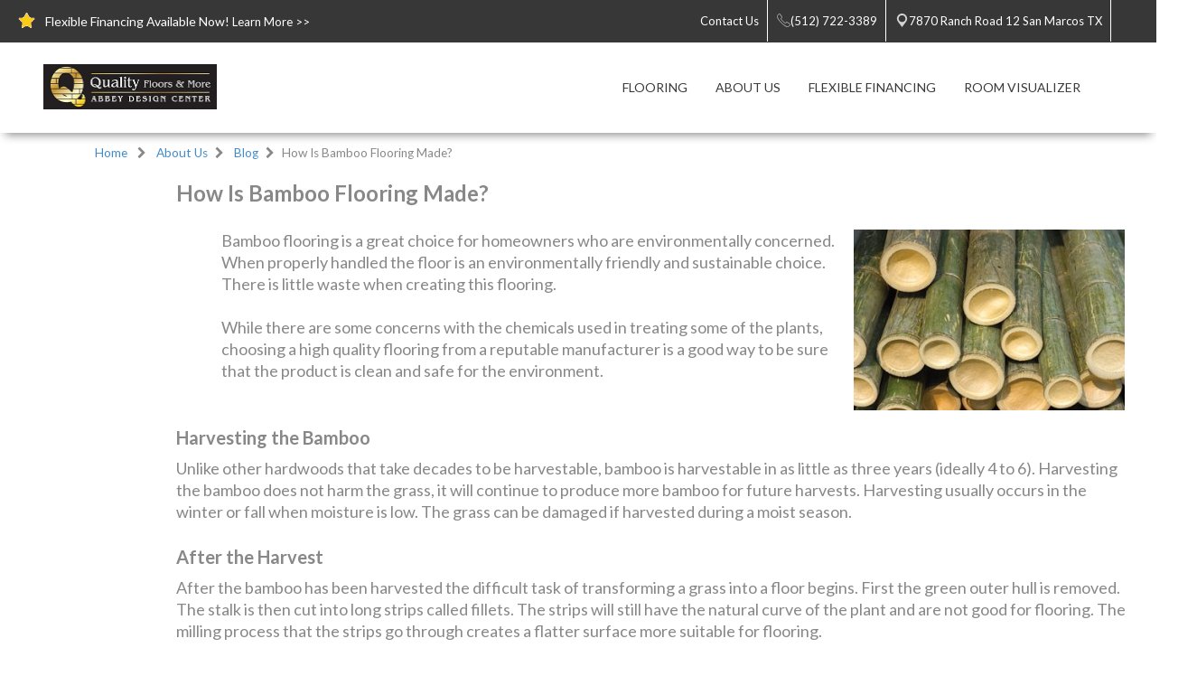

--- FILE ---
content_type: text/plain
request_url: https://www.google-analytics.com/j/collect?v=1&_v=j102&a=1800232618&t=pageview&_s=1&dl=https%3A%2F%2Fwww.qualityfloorswimberley.com%2Faboutus%2Fblog%2Fhow-is-bamboo-flooring-made.aspx&ul=en-us%40posix&dt=How%20Is%20Bamboo%20Flooring%20Made%3F%20-%20San%20Marcos%2C%20Tx%20-%20Quality%20Floors%20%26%20More&sr=1280x720&vp=1280x720&_u=YEDAAAABAAAAAC~&jid=1341529496&gjid=891959349&cid=1615074860.1768786474&tid=UA-137591005-1&_gid=1586329441.1768786474&_r=1&_slc=1&gtm=45He61e1n81KSC6628v811531849za200zd811531849&gcd=13l3l3l3l1l1&dma=0&tag_exp=103116026~103200004~104527907~104528501~104684208~104684211~105391253~115495940~115616986~115938465~115938469~117041587&z=876422191
body_size: -843
content:
2,cG-BNNRJTL29R